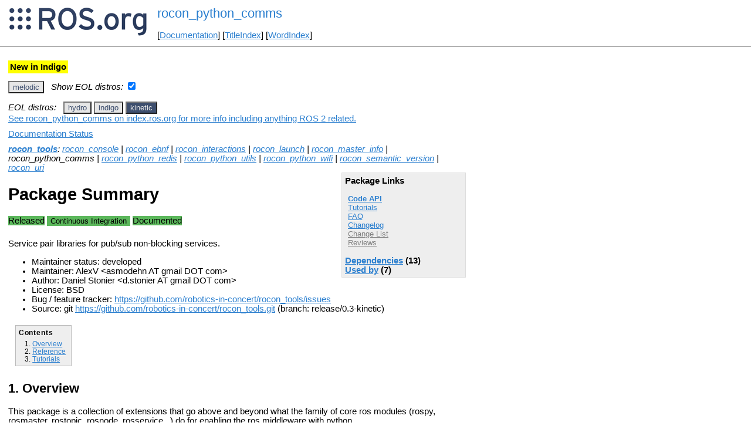

--- FILE ---
content_type: text/html
request_url: https://mirror.umd.edu/roswiki/rocon_python_comms.html?distro=kinetic
body_size: 39984
content:
<!DOCTYPE HTML PUBLIC "-//W3C//DTD HTML 4.01//EN" "http://www.w3.org/TR/html4/strict.dtd">
<html>
<head>
<link rel="canonical" href="http://wiki.ros.org/rocon_python_comms"/>
<meta http-equiv="content-type" content="text/html; charset=utf-8">
<title>rocon_python_comms</title>
<link rel="stylesheet" type="text/css" media="all" charset="utf-8" href="rostheme/css/common.css">
<link rel="stylesheet" type="text/css" media="screen" charset="utf-8" href="rostheme/css/screen.css">
<link rel="stylesheet" type="text/css" media="print" charset="utf-8" href="rostheme/css/print.css">
<style type="text/css">
ul.pagetitle{
  display: inline;
  margin: 0;
  padding: 0;
  font-size: 1.5em;
}
li.pagetitle{
  display: inline;
  margin: 0;
}
td.noborder {
  border: 0;
}
</style>
<script type="text/javascript" src="./custom/libraries/jquery.min.js"></script><script type="text/javascript" src="./custom/js/rosversion.js"></script><script type="text/javascript" src="./custom/js/seesaw.js"></script><script type="text/javascript" src="./custom/js/sorttable.js"></script></head>
<body>
<table>
<tr>
<td class="noborder">
<img src="logo.png">
</td>
<td class="noborder">
<ul class="pagetitle">
<li class="pagetitle"><a class="backlink">rocon_python_comms</a>
</ul>
<br><br>
[<a href="Documentation.html">Documentation</a>]&nbsp;[<a href="TitleIndex.html">TitleIndex</a>]&nbsp;[<a href="WordIndex.html">WordIndex</a>]&nbsp;
</td>
</tr>
</table>
<hr>
<div id="page">
<div dir="ltr" id="content" lang="en"><span class="anchor" id="top"></span>
<span class="anchor" id="line-1"></span><p class="line867"><span style="background-color:#FFFF00; font-weight:bold; padding: 3px;">New in Indigo</span> <span class="anchor" id="line-2"></span><span class="anchor" id="line-3"></span><p class="line867"><span id="rosversion_selector" class="btn-group">
<button id="melodic" class="btn btn-default" onClick="Version({show:['boxturtle_and_newer', 'cturtle_and_newer', 'diamondback_and_newer', 'electric_and_newer', 'fuerte_and_newer', 'groovy_and_newer', 'hydro_and_newer', 'indigo_and_newer', 'jade_and_newer', 'kinetic_and_newer', 'lunar_and_newer', 'melodic_and_newer', 'melodic_and_older', 'noetic_and_older', 'unstable_and_older', 'melodic'], hide:['melodic_and_newer', 'noetic_and_newer', 'unstable_and_newer', 'boxturtle_and_older', 'cturtle_and_older', 'diamondback_and_older', 'electric_and_older', 'fuerte_and_older', 'groovy_and_older', 'hydro_and_older', 'indigo_and_older', 'jade_and_older', 'kinetic_and_older', 'lunar_and_older', 'melodic_and_older', 'boxturtle', 'cturtle', 'diamondback', 'electric', 'fuerte', 'groovy', 'hydro', 'indigo', 'jade', 'kinetic', 'lunar', 'noetic', 'unstable'], target_ros_distro:'melodic'});this.style.color='#e6e6e6';this.style.background='#3e4f6e';var distro_button = document.getElementById('boxturtle');if (distro_button) {  distro_button.style.background='#e6e6e6';  distro_button.style.color='#3e4f6e';}var distro_button = document.getElementById('cturtle');if (distro_button) {  distro_button.style.background='#e6e6e6';  distro_button.style.color='#3e4f6e';}var distro_button = document.getElementById('diamondback');if (distro_button) {  distro_button.style.background='#e6e6e6';  distro_button.style.color='#3e4f6e';}var distro_button = document.getElementById('electric');if (distro_button) {  distro_button.style.background='#e6e6e6';  distro_button.style.color='#3e4f6e';}var distro_button = document.getElementById('fuerte');if (distro_button) {  distro_button.style.background='#e6e6e6';  distro_button.style.color='#3e4f6e';}var distro_button = document.getElementById('groovy');if (distro_button) {  distro_button.style.background='#e6e6e6';  distro_button.style.color='#3e4f6e';}var distro_button = document.getElementById('hydro');if (distro_button) {  distro_button.style.background='#e6e6e6';  distro_button.style.color='#3e4f6e';}var distro_button = document.getElementById('indigo');if (distro_button) {  distro_button.style.background='#e6e6e6';  distro_button.style.color='#3e4f6e';}var distro_button = document.getElementById('jade');if (distro_button) {  distro_button.style.background='#e6e6e6';  distro_button.style.color='#3e4f6e';}var distro_button = document.getElementById('kinetic');if (distro_button) {  distro_button.style.background='#e6e6e6';  distro_button.style.color='#3e4f6e';}var distro_button = document.getElementById('lunar');if (distro_button) {  distro_button.style.background='#e6e6e6';  distro_button.style.color='#3e4f6e';}var distro_button = document.getElementById('noetic');if (distro_button) {  distro_button.style.background='#e6e6e6';  distro_button.style.color='#3e4f6e';}var distro_button = document.getElementById('unstable');if (distro_button) {  distro_button.style.background='#e6e6e6';  distro_button.style.color='#3e4f6e';}return false"> melodic </button>
</span><span style="text-align:left">&nbsp;&nbsp;<i>Show EOL distros:</i>&nbsp;<input type="checkbox" id="rosversions_hidden_checkbox" onchange="showHiddenVersionSelector(this.checked)"></span><div id="rosversions_hidden" style="display:none"><span style="text-align:right"><i>EOL distros:</i>&nbsp;&nbsp;</span><span id="rosversion_selector_hidden" class="btn-group">
<button id="hydro" class="btn btn-default" onClick="Version({show:['boxturtle_and_newer', 'cturtle_and_newer', 'diamondback_and_newer', 'electric_and_newer', 'fuerte_and_newer', 'groovy_and_newer', 'hydro_and_newer', 'hydro_and_older', 'indigo_and_older', 'jade_and_older', 'kinetic_and_older', 'lunar_and_older', 'melodic_and_older', 'noetic_and_older', 'unstable_and_older', 'hydro'], hide:['hydro_and_newer', 'indigo_and_newer', 'jade_and_newer', 'kinetic_and_newer', 'lunar_and_newer', 'melodic_and_newer', 'noetic_and_newer', 'unstable_and_newer', 'boxturtle_and_older', 'cturtle_and_older', 'diamondback_and_older', 'electric_and_older', 'fuerte_and_older', 'groovy_and_older', 'hydro_and_older', 'boxturtle', 'cturtle', 'diamondback', 'electric', 'fuerte', 'groovy', 'indigo', 'jade', 'kinetic', 'lunar', 'melodic', 'noetic', 'unstable'], target_ros_distro:'hydro'});this.style.color='#e6e6e6';this.style.background='#3e4f6e';var distro_button = document.getElementById('boxturtle');if (distro_button) {  distro_button.style.background='#e6e6e6';  distro_button.style.color='#3e4f6e';}var distro_button = document.getElementById('cturtle');if (distro_button) {  distro_button.style.background='#e6e6e6';  distro_button.style.color='#3e4f6e';}var distro_button = document.getElementById('diamondback');if (distro_button) {  distro_button.style.background='#e6e6e6';  distro_button.style.color='#3e4f6e';}var distro_button = document.getElementById('electric');if (distro_button) {  distro_button.style.background='#e6e6e6';  distro_button.style.color='#3e4f6e';}var distro_button = document.getElementById('fuerte');if (distro_button) {  distro_button.style.background='#e6e6e6';  distro_button.style.color='#3e4f6e';}var distro_button = document.getElementById('groovy');if (distro_button) {  distro_button.style.background='#e6e6e6';  distro_button.style.color='#3e4f6e';}var distro_button = document.getElementById('indigo');if (distro_button) {  distro_button.style.background='#e6e6e6';  distro_button.style.color='#3e4f6e';}var distro_button = document.getElementById('jade');if (distro_button) {  distro_button.style.background='#e6e6e6';  distro_button.style.color='#3e4f6e';}var distro_button = document.getElementById('kinetic');if (distro_button) {  distro_button.style.background='#e6e6e6';  distro_button.style.color='#3e4f6e';}var distro_button = document.getElementById('lunar');if (distro_button) {  distro_button.style.background='#e6e6e6';  distro_button.style.color='#3e4f6e';}var distro_button = document.getElementById('melodic');if (distro_button) {  distro_button.style.background='#e6e6e6';  distro_button.style.color='#3e4f6e';}var distro_button = document.getElementById('noetic');if (distro_button) {  distro_button.style.background='#e6e6e6';  distro_button.style.color='#3e4f6e';}var distro_button = document.getElementById('unstable');if (distro_button) {  distro_button.style.background='#e6e6e6';  distro_button.style.color='#3e4f6e';}return false"> hydro </button>
<button id="indigo" class="btn btn-default" onClick="Version({show:['boxturtle_and_newer', 'cturtle_and_newer', 'diamondback_and_newer', 'electric_and_newer', 'fuerte_and_newer', 'groovy_and_newer', 'hydro_and_newer', 'indigo_and_newer', 'indigo_and_older', 'jade_and_older', 'kinetic_and_older', 'lunar_and_older', 'melodic_and_older', 'noetic_and_older', 'unstable_and_older', 'indigo'], hide:['indigo_and_newer', 'jade_and_newer', 'kinetic_and_newer', 'lunar_and_newer', 'melodic_and_newer', 'noetic_and_newer', 'unstable_and_newer', 'boxturtle_and_older', 'cturtle_and_older', 'diamondback_and_older', 'electric_and_older', 'fuerte_and_older', 'groovy_and_older', 'hydro_and_older', 'indigo_and_older', 'boxturtle', 'cturtle', 'diamondback', 'electric', 'fuerte', 'groovy', 'hydro', 'jade', 'kinetic', 'lunar', 'melodic', 'noetic', 'unstable'], target_ros_distro:'indigo'});this.style.color='#e6e6e6';this.style.background='#3e4f6e';var distro_button = document.getElementById('boxturtle');if (distro_button) {  distro_button.style.background='#e6e6e6';  distro_button.style.color='#3e4f6e';}var distro_button = document.getElementById('cturtle');if (distro_button) {  distro_button.style.background='#e6e6e6';  distro_button.style.color='#3e4f6e';}var distro_button = document.getElementById('diamondback');if (distro_button) {  distro_button.style.background='#e6e6e6';  distro_button.style.color='#3e4f6e';}var distro_button = document.getElementById('electric');if (distro_button) {  distro_button.style.background='#e6e6e6';  distro_button.style.color='#3e4f6e';}var distro_button = document.getElementById('fuerte');if (distro_button) {  distro_button.style.background='#e6e6e6';  distro_button.style.color='#3e4f6e';}var distro_button = document.getElementById('groovy');if (distro_button) {  distro_button.style.background='#e6e6e6';  distro_button.style.color='#3e4f6e';}var distro_button = document.getElementById('hydro');if (distro_button) {  distro_button.style.background='#e6e6e6';  distro_button.style.color='#3e4f6e';}var distro_button = document.getElementById('jade');if (distro_button) {  distro_button.style.background='#e6e6e6';  distro_button.style.color='#3e4f6e';}var distro_button = document.getElementById('kinetic');if (distro_button) {  distro_button.style.background='#e6e6e6';  distro_button.style.color='#3e4f6e';}var distro_button = document.getElementById('lunar');if (distro_button) {  distro_button.style.background='#e6e6e6';  distro_button.style.color='#3e4f6e';}var distro_button = document.getElementById('melodic');if (distro_button) {  distro_button.style.background='#e6e6e6';  distro_button.style.color='#3e4f6e';}var distro_button = document.getElementById('noetic');if (distro_button) {  distro_button.style.background='#e6e6e6';  distro_button.style.color='#3e4f6e';}var distro_button = document.getElementById('unstable');if (distro_button) {  distro_button.style.background='#e6e6e6';  distro_button.style.color='#3e4f6e';}return false"> indigo </button>
<button id="kinetic" class="btn btn-default" onClick="Version({show:['boxturtle_and_newer', 'cturtle_and_newer', 'diamondback_and_newer', 'electric_and_newer', 'fuerte_and_newer', 'groovy_and_newer', 'hydro_and_newer', 'indigo_and_newer', 'jade_and_newer', 'kinetic_and_newer', 'kinetic_and_older', 'lunar_and_older', 'melodic_and_older', 'noetic_and_older', 'unstable_and_older', 'kinetic'], hide:['kinetic_and_newer', 'lunar_and_newer', 'melodic_and_newer', 'noetic_and_newer', 'unstable_and_newer', 'boxturtle_and_older', 'cturtle_and_older', 'diamondback_and_older', 'electric_and_older', 'fuerte_and_older', 'groovy_and_older', 'hydro_and_older', 'indigo_and_older', 'jade_and_older', 'kinetic_and_older', 'boxturtle', 'cturtle', 'diamondback', 'electric', 'fuerte', 'groovy', 'hydro', 'indigo', 'jade', 'lunar', 'melodic', 'noetic', 'unstable'], target_ros_distro:'kinetic'});this.style.color='#e6e6e6';this.style.background='#3e4f6e';var distro_button = document.getElementById('boxturtle');if (distro_button) {  distro_button.style.background='#e6e6e6';  distro_button.style.color='#3e4f6e';}var distro_button = document.getElementById('cturtle');if (distro_button) {  distro_button.style.background='#e6e6e6';  distro_button.style.color='#3e4f6e';}var distro_button = document.getElementById('diamondback');if (distro_button) {  distro_button.style.background='#e6e6e6';  distro_button.style.color='#3e4f6e';}var distro_button = document.getElementById('electric');if (distro_button) {  distro_button.style.background='#e6e6e6';  distro_button.style.color='#3e4f6e';}var distro_button = document.getElementById('fuerte');if (distro_button) {  distro_button.style.background='#e6e6e6';  distro_button.style.color='#3e4f6e';}var distro_button = document.getElementById('groovy');if (distro_button) {  distro_button.style.background='#e6e6e6';  distro_button.style.color='#3e4f6e';}var distro_button = document.getElementById('hydro');if (distro_button) {  distro_button.style.background='#e6e6e6';  distro_button.style.color='#3e4f6e';}var distro_button = document.getElementById('indigo');if (distro_button) {  distro_button.style.background='#e6e6e6';  distro_button.style.color='#3e4f6e';}var distro_button = document.getElementById('jade');if (distro_button) {  distro_button.style.background='#e6e6e6';  distro_button.style.color='#3e4f6e';}var distro_button = document.getElementById('lunar');if (distro_button) {  distro_button.style.background='#e6e6e6';  distro_button.style.color='#3e4f6e';}var distro_button = document.getElementById('melodic');if (distro_button) {  distro_button.style.background='#e6e6e6';  distro_button.style.color='#3e4f6e';}var distro_button = document.getElementById('noetic');if (distro_button) {  distro_button.style.background='#e6e6e6';  distro_button.style.color='#3e4f6e';}var distro_button = document.getElementById('unstable');if (distro_button) {  distro_button.style.background='#e6e6e6';  distro_button.style.color='#3e4f6e';}return false"> kinetic </button>
</span>
</div><div id="doc_status_link" style="margin-bottom:10px"><span style="text-align:left"><a href="https://index.ros.org/p/rocon_python_comms">See rocon_python_comms on index.ros.org for more info including anything ROS 2 related.</a></span></div><div id="doc_status_link" style="margin-bottom:10px"><span style="text-align:left"><a href="javascript:toggleDocStatus()">Documentation Status</a></span></div><div id="doc_status" style="background:#CCCCCC;display:none;margin-top:0px;margin-bottom:0px;padding-top:0px"><ul style="padding-top:5px;margin-top:0px;margin-bottom:0px;padding-bottom:5px;"><li><b>hydro:</b> <i>Documentation generated on May 02, 2014 at 10:35 AM</i><span style="font-size:10px"> (<a href="http://jenkins.ros.org/job/doc-hydro-rocon_tools/">doc job</a>).</span></li><br><li><b>indigo:</b> <i>Documentation generated on June 07, 2019 at 04:07 AM</i><span style="font-size:10px"> (<a href="http://build.ros.org/view/Idoc/job/Idoc__rocon_tools__ubuntu_trusty_amd64">doc job</a>).</span></li><br><li><b>kinetic:</b> <i>Documentation generated on June 10, 2019 at 10:33 PM</i><span style="font-size:10px"> (<a href="http://build.ros.org/view/Kdoc/job/Kdoc__rocon_tools__ubuntu_xenial_amd64">doc job</a>).</span></li><br><li><b>melodic:</b> <i>Documentation generated on March 01, 2022 at 07:23 AM</i><span style="font-size:10px"> (<a href="https://build.ros.org/view/Mdoc/job/Mdoc__rocon_tools__ubuntu_bionic_amd64">doc job</a>).</span></li><br></div><div class="version hydro"><em><strong><a href="./rocon_tools.html?distro=hydro">rocon_tools</a></strong>: <a href="./rocon_console.html?distro=hydro">rocon_console</a> | <a href="./rocon_ebnf.html?distro=hydro">rocon_ebnf</a> | <a href="./rocon_interactions.html?distro=hydro">rocon_interactions</a> | <a href="./rocon_launch.html?distro=hydro">rocon_launch</a> | <a href="./rocon_master_info.html?distro=hydro">rocon_master_info</a> | rocon_python_comms | <a href="./rocon_python_redis.html?distro=hydro">rocon_python_redis</a> | <a href="./rocon_python_utils.html?distro=hydro">rocon_python_utils</a> | <a href="./rocon_python_wifi.html?distro=hydro">rocon_python_wifi</a> | <a href="./rocon_semantic_version.html?distro=hydro">rocon_semantic_version</a> | <a href="./rocon_uri.html?distro=hydro">rocon_uri</a></em><br><div class="package-links"><strong>Package Links</strong><ul><li><strong><a href="http://docs.ros.org/hydro/api/rocon_python_comms/html">Code API</a></strong></li><li><a href="./rocon_python_comms(2f)Tutorials.html">Tutorials</a></li><li><a href="http://answers.ros.org/questions/scope:all/sort:activity-desc/tags:rocon_python_comms/page:1/">FAQ</a></li><li><a href="http://docs.ros.org/en/hydro/changelogs/rocon_python_comms/changelog.html">Changelog</a></li><li><a class="nonexistent" href="./rocon_tools(2f)ChangeList.html">Change List</a></li><li><a class="nonexistent" href="./rocon_python_comms(2f)Reviews.html">Reviews</a></li></ul><script type="text/javascript" src="./custom/js/roswiki.js"></script><strong><a href="#" onClick="toggleExpandable('hydrodependencies-list'); return false;">Dependencies</a> (15)</strong><br /><div id="hydrodependencies-list" style="display:none"><ul><li><a href="./catkin.html?distro=hydro">catkin</a></li><li><a href="./genpy.html?distro=hydro">genpy</a></li><li><a href="./python(2d)yaml.html?distro=hydro">python-yaml</a></li><li><a href="./rocon_console.html?distro=hydro">rocon_console</a></li><li><a href="./rocon_service_pair_msgs.html?distro=hydro">rocon_service_pair_m...</a></li><li><a href="./rosgraph.html?distro=hydro">rosgraph</a></li><li><a href="./roslib.html?distro=hydro">roslib</a></li><li><a href="./rosnode.html?distro=hydro">rosnode</a></li><li><a href="./rospy.html?distro=hydro">rospy</a></li><li><a href="./rosservice.html?distro=hydro">rosservice</a></li><li><a href="./rostest.html?distro=hydro">rostest</a></li><li><a href="./rostopic.html?distro=hydro">rostopic</a></li><li><a href="./rosunit.html?distro=hydro">rosunit</a></li><li><a href="./unique_id.html?distro=hydro">unique_id</a></li><li><a href="./uuid_msgs.html?distro=hydro">uuid_msgs</a></li></ul></div><strong><a href="#" onClick="toggleExpandable('hydroused-by-list'); return false;">Used by</a> (3)</strong><br /><div id="hydroused-by-list" style="display:none"><ul><li><a href="./rocon_interactions.html?distro=hydro">rocon_interactions</a></li><li><a href="./rocon_master_info.html?distro=hydro">rocon_master_info</a></li><li><a href="./rocon_tools.html?distro=hydro">rocon_tools</a></li></ul></div></div><h1>Package Summary</h1><p><div class="dropdown" style="display: inline-block; margin-bottom: 8px; margin-right: 4px;"><span class="badge" style="background-color: #5cb85c;"><span class="glyphicon glyphicon-ok" style="color: white;"></span> Documented </span></div><p id="package-info">Service pair libraries for pub/sub non-blocking services.<p id="package-info-1"><ul><li>Maintainer: Daniel Stonier &lt;d.stonier AT gmail DOT com&gt;</li><li>Author: Daniel Stonier &lt;d.stonier AT gmail DOT com&gt;</li><li>License: BSD</li><li>Bug / feature tracker:  <a href="https://github.com/robotics-in-concert/rocon_tools/issues">https://github.com/robotics-in-concert/rocon_tools/issues</a></li><li>Source: git <a href="https://github.com/robotics-in-concert/rocon_tools">https://github.com/robotics-in-concert/rocon_tools.git</a> (branch: hydro-devel)</li></ul></div>
<div class="version indigo"><em><strong><a href="./rocon_tools.html?distro=indigo">rocon_tools</a></strong>: <a href="./rocon_console.html?distro=indigo">rocon_console</a> | <a href="./rocon_ebnf.html?distro=indigo">rocon_ebnf</a> | <a href="./rocon_interactions.html?distro=indigo">rocon_interactions</a> | <a href="./rocon_launch.html?distro=indigo">rocon_launch</a> | <a href="./rocon_master_info.html?distro=indigo">rocon_master_info</a> | rocon_python_comms | <a href="./rocon_python_redis.html?distro=indigo">rocon_python_redis</a> | <a href="./rocon_python_utils.html?distro=indigo">rocon_python_utils</a> | <a href="./rocon_python_wifi.html?distro=indigo">rocon_python_wifi</a> | <a href="./rocon_semantic_version.html?distro=indigo">rocon_semantic_version</a> | <a href="./rocon_uri.html?distro=indigo">rocon_uri</a></em><br><div class="package-links"><strong>Package Links</strong><ul><li><strong><a href="http://docs.ros.org/indigo/api/rocon_python_comms/html">Code API</a></strong></li><li><a href="./rocon_python_comms(2f)Tutorials.html">Tutorials</a></li><li><a href="http://answers.ros.org/questions/scope:all/sort:activity-desc/tags:rocon_python_comms/page:1/">FAQ</a></li><li><a href="http://docs.ros.org/en/indigo/changelogs/rocon_python_comms/changelog.html">Changelog</a></li><li><a class="nonexistent" href="./rocon_tools(2f)ChangeList.html">Change List</a></li><li><a class="nonexistent" href="./rocon_python_comms(2f)Reviews.html">Reviews</a></li></ul><script type="text/javascript" src="./custom/js/roswiki.js"></script><strong><a href="#" onClick="toggleExpandable('indigodependencies-list'); return false;">Dependencies</a> (13)</strong><br /><div id="indigodependencies-list" style="display:none"><ul><li><a href="./catkin.html?distro=indigo">catkin</a></li><li><a href="./genpy.html?distro=indigo">genpy</a></li><li><a href="./rocon_console.html?distro=indigo">rocon_console</a></li><li><a href="./rocon_service_pair_msgs.html?distro=indigo">rocon_service_pair_m...</a></li><li><a href="./rosgraph.html?distro=indigo">rosgraph</a></li><li><a href="./roslib.html?distro=indigo">roslib</a></li><li><a href="./rosnode.html?distro=indigo">rosnode</a></li><li><a href="./rospy.html?distro=indigo">rospy</a></li><li><a href="./rosservice.html?distro=indigo">rosservice</a></li><li><a href="./rostest.html?distro=indigo">rostest</a></li><li><a href="./rostopic.html?distro=indigo">rostopic</a></li><li><a href="./unique_id.html?distro=indigo">unique_id</a></li><li><a href="./uuid_msgs.html?distro=indigo">uuid_msgs</a></li></ul></div><strong><a href="#" onClick="toggleExpandable('indigoused-by-list'); return false;">Used by</a> (20)</strong><br /><div id="indigoused-by-list" style="display:none"><ul><li><a href="./concert_conductor.html?distro=indigo">concert_conductor</a></li><li><a href="./concert_master.html?distro=indigo">concert_master</a></li><li><a href="./concert_service_image_stream.html?distro=indigo">concert_service_imag...</a></li><li><a href="./concert_service_indoor_2d_map_prep.html?distro=indigo">concert_service_indo...</a></li><li><a href="./concert_service_link_graph.html?distro=indigo">concert_service_link...</a></li><li><a href="./concert_service_teleop.html?distro=indigo">concert_service_tele...</a></li><li><a href="./concert_service_turtlesim.html?distro=indigo">concert_service_turt...</a></li><li><a href="./concert_service_utilities.html?distro=indigo">concert_service_util...</a></li><li><a href="./concert_software_farmer.html?distro=indigo">concert_software_far...</a></li><li><a href="./concert_utilities.html?distro=indigo">concert_utilities</a></li><li><a href="./gazebo_concert.html?distro=indigo">gazebo_concert</a></li><li><a href="./rocon_app_manager.html?distro=indigo">rocon_app_manager</a></li><li><a href="./rocon_gateway.html?distro=indigo">rocon_gateway</a></li><li><a href="./rocon_gateway_utils.html?distro=indigo">rocon_gateway_utils</a></li><li><a href="./rocon_hub.html?distro=indigo">rocon_hub</a></li><li><a href="./rocon_interactions.html?distro=indigo">rocon_interactions</a></li><li><a href="./rocon_master_info.html?distro=indigo">rocon_master_info</a></li><li><a href="./rocon_remocon.html?distro=indigo">rocon_remocon</a></li><li><a href="./rocon_tools.html?distro=indigo">rocon_tools</a></li><li><a href="./turtle_concert.html?distro=indigo">turtle_concert</a></li></ul></div></div><h1>Package Summary</h1><p><div class="dropdown" style="display: inline-block; margin-bottom: 8px; margin-right: 4px;"><span class="badge" style="background-color: #5cb85c;"><span class="glyphicon glyphicon-ok" style="color: white;"></span> Released </span></div><div class="dropdown" style="display: inline-block; margin-bottom: 8px;"><button class="badge dropdown-toggle" style="background-color: #5cb85c; border: none;" data-toggle="dropdown" title="No test statistics available for this package."><span class="glyphicon glyphicon-ok" style="color: white;"></span> Continuous Integration</button>
</div>
<div class="dropdown" style="display: inline-block; margin-bottom: 8px; margin-right: 4px;"><span class="badge" style="background-color: #5cb85c;"><span class="glyphicon glyphicon-ok" style="color: white;"></span> Documented </span></div><p id="package-info-2">Service pair libraries for pub/sub non-blocking services.<p id="package-info-3"><ul><li>Maintainer status: developed</li><li>Maintainer: Daniel Stonier &lt;d.stonier AT gmail DOT com&gt;</li><li>Author: Daniel Stonier &lt;d.stonier AT gmail DOT com&gt;</li><li>License: BSD</li><li>Bug / feature tracker:  <a href="https://github.com/robotics-in-concert/rocon_tools/issues">https://github.com/robotics-in-concert/rocon_tools/issues</a></li><li>Source: git <a href="https://github.com/robotics-in-concert/rocon_tools">https://github.com/robotics-in-concert/rocon_tools.git</a> (branch: release/0.1-indigo)</li></ul></div>
<div class="version kinetic"><em><strong><a href="./rocon_tools.html?distro=kinetic">rocon_tools</a></strong>: <a href="./rocon_console.html?distro=kinetic">rocon_console</a> | <a href="./rocon_ebnf.html?distro=kinetic">rocon_ebnf</a> | <a href="./rocon_interactions.html?distro=kinetic">rocon_interactions</a> | <a href="./rocon_launch.html?distro=kinetic">rocon_launch</a> | <a href="./rocon_master_info.html?distro=kinetic">rocon_master_info</a> | rocon_python_comms | <a href="./rocon_python_redis.html?distro=kinetic">rocon_python_redis</a> | <a href="./rocon_python_utils.html?distro=kinetic">rocon_python_utils</a> | <a href="./rocon_python_wifi.html?distro=kinetic">rocon_python_wifi</a> | <a href="./rocon_semantic_version.html?distro=kinetic">rocon_semantic_version</a> | <a href="./rocon_uri.html?distro=kinetic">rocon_uri</a></em><br><div class="package-links"><strong>Package Links</strong><ul><li><strong><a href="http://docs.ros.org/kinetic/api/rocon_python_comms/html">Code API</a></strong></li><li><a href="./rocon_python_comms(2f)Tutorials.html">Tutorials</a></li><li><a href="http://answers.ros.org/questions/scope:all/sort:activity-desc/tags:rocon_python_comms/page:1/">FAQ</a></li><li><a href="http://docs.ros.org/en/kinetic/changelogs/rocon_python_comms/changelog.html">Changelog</a></li><li><a class="nonexistent" href="./rocon_tools(2f)ChangeList.html">Change List</a></li><li><a class="nonexistent" href="./rocon_python_comms(2f)Reviews.html">Reviews</a></li></ul><script type="text/javascript" src="./custom/js/roswiki.js"></script><strong><a href="#" onClick="toggleExpandable('kineticdependencies-list'); return false;">Dependencies</a> (13)</strong><br /><div id="kineticdependencies-list" style="display:none"><ul><li><a href="./catkin.html?distro=kinetic">catkin</a></li><li><a href="./genpy.html?distro=kinetic">genpy</a></li><li><a href="./rocon_console.html?distro=kinetic">rocon_console</a></li><li><a href="./rocon_service_pair_msgs.html?distro=kinetic">rocon_service_pair_m...</a></li><li><a href="./rosgraph.html?distro=kinetic">rosgraph</a></li><li><a href="./roslib.html?distro=kinetic">roslib</a></li><li><a href="./rosnode.html?distro=kinetic">rosnode</a></li><li><a href="./rospy.html?distro=kinetic">rospy</a></li><li><a href="./rosservice.html?distro=kinetic">rosservice</a></li><li><a href="./rostest.html?distro=kinetic">rostest</a></li><li><a href="./rostopic.html?distro=kinetic">rostopic</a></li><li><a href="./unique_id.html?distro=kinetic">unique_id</a></li><li><a href="./uuid_msgs.html?distro=kinetic">uuid_msgs</a></li></ul></div><strong><a href="#" onClick="toggleExpandable('kineticused-by-list'); return false;">Used by</a> (7)</strong><br /><div id="kineticused-by-list" style="display:none"><ul><li><a href="./rocon_app_manager.html?distro=kinetic">rocon_app_manager</a></li><li><a href="./rocon_gateway.html?distro=kinetic">rocon_gateway</a></li><li><a href="./rocon_gateway_utils.html?distro=kinetic">rocon_gateway_utils</a></li><li><a href="./rocon_hub.html?distro=kinetic">rocon_hub</a></li><li><a href="./rocon_interactions.html?distro=kinetic">rocon_interactions</a></li><li><a href="./rocon_master_info.html?distro=kinetic">rocon_master_info</a></li><li><a href="./rocon_tools.html?distro=kinetic">rocon_tools</a></li></ul></div></div><h1>Package Summary</h1><p><div class="dropdown" style="display: inline-block; margin-bottom: 8px; margin-right: 4px;"><span class="badge" style="background-color: #5cb85c;"><span class="glyphicon glyphicon-ok" style="color: white;"></span> Released </span></div><div class="dropdown" style="display: inline-block; margin-bottom: 8px;"><button class="badge dropdown-toggle" style="background-color: #5cb85c; border: none;" data-toggle="dropdown" title="No test statistics available for this package."><span class="glyphicon glyphicon-ok" style="color: white;"></span> Continuous Integration</button>
</div>
<div class="dropdown" style="display: inline-block; margin-bottom: 8px; margin-right: 4px;"><span class="badge" style="background-color: #5cb85c;"><span class="glyphicon glyphicon-ok" style="color: white;"></span> Documented </span></div><p id="package-info-4">Service pair libraries for pub/sub non-blocking services.<p id="package-info-5"><ul><li>Maintainer status: developed</li><li>Maintainer: AlexV &lt;asmodehn AT gmail DOT com&gt;</li><li>Author: Daniel Stonier &lt;d.stonier AT gmail DOT com&gt;</li><li>License: BSD</li><li>Bug / feature tracker:  <a href="https://github.com/robotics-in-concert/rocon_tools/issues">https://github.com/robotics-in-concert/rocon_tools/issues</a></li><li>Source: git <a href="https://github.com/robotics-in-concert/rocon_tools">https://github.com/robotics-in-concert/rocon_tools.git</a> (branch: release/0.3-kinetic)</li></ul></div>
<div class="version melodic"><em><strong><a href="./rocon_tools.html?distro=melodic">rocon_tools</a></strong>: <a href="./rocon_console.html?distro=melodic">rocon_console</a> | <a href="./rocon_ebnf.html?distro=melodic">rocon_ebnf</a> | <a href="./rocon_interactions.html?distro=melodic">rocon_interactions</a> | <a href="./rocon_launch.html?distro=melodic">rocon_launch</a> | <a href="./rocon_master_info.html?distro=melodic">rocon_master_info</a> | rocon_python_comms | <a href="./rocon_python_redis.html?distro=melodic">rocon_python_redis</a> | <a href="./rocon_python_utils.html?distro=melodic">rocon_python_utils</a> | <a href="./rocon_python_wifi.html?distro=melodic">rocon_python_wifi</a> | <a href="./rocon_semantic_version.html?distro=melodic">rocon_semantic_version</a> | <a href="./rocon_uri.html?distro=melodic">rocon_uri</a></em><br><div class="package-links"><strong>Package Links</strong><ul><li><strong><a href="http://docs.ros.org/en/melodic/api/rocon_python_comms/html">Code API</a></strong></li><li><a href="./rocon_python_comms(2f)Tutorials.html">Tutorials</a></li><li><a href="http://answers.ros.org/questions/scope:all/sort:activity-desc/tags:rocon_python_comms/page:1/">FAQ</a></li><li><a href="http://docs.ros.org/en/melodic/changelogs/rocon_python_comms/changelog.html">Changelog</a></li><li><a class="nonexistent" href="./rocon_tools(2f)ChangeList.html">Change List</a></li><li><a class="nonexistent" href="./rocon_python_comms(2f)Reviews.html">Reviews</a></li></ul><script type="text/javascript" src="./custom/js/roswiki.js"></script><strong><a href="#" onClick="toggleExpandable('melodicdependencies-list'); return false;">Dependencies</a> (13)</strong><br /><div id="melodicdependencies-list" style="display:none"><ul><li><a href="./catkin.html?distro=melodic">catkin</a></li><li><a href="./genpy.html?distro=melodic">genpy</a></li><li><a href="./rocon_console.html?distro=melodic">rocon_console</a></li><li><a href="./rocon_service_pair_msgs.html?distro=melodic">rocon_service_pair_m...</a></li><li><a href="./rosgraph.html?distro=melodic">rosgraph</a></li><li><a href="./roslib.html?distro=melodic">roslib</a></li><li><a href="./rosnode.html?distro=melodic">rosnode</a></li><li><a href="./rospy.html?distro=melodic">rospy</a></li><li><a href="./rosservice.html?distro=melodic">rosservice</a></li><li><a href="./rostest.html?distro=melodic">rostest</a></li><li><a href="./rostopic.html?distro=melodic">rostopic</a></li><li><a href="./unique_id.html?distro=melodic">unique_id</a></li><li><a href="./uuid_msgs.html?distro=melodic">uuid_msgs</a></li></ul></div><strong><a href="#" onClick="toggleExpandable('melodicused-by-list'); return false;">Used by</a> (3)</strong><br /><div id="melodicused-by-list" style="display:none"><ul><li><a href="./rocon_interactions.html?distro=melodic">rocon_interactions</a></li><li><a href="./rocon_master_info.html?distro=melodic">rocon_master_info</a></li><li><a href="./rocon_tools.html?distro=melodic">rocon_tools</a></li></ul></div><script type="text/javascript" src="./custom/js/roswiki.js"></script><strong><a href="#" onClick="toggleExpandableJenkins('stack-melodicjenkins-list'); return false;">Jenkins jobs</a> (6)</strong><br /><div id="stack-melodicjenkins-list" style="display:none"><ul><li><a href="https://build.ros.org/view/Msrc_uB/job/Msrc_uB__rocon_python_comms__ubuntu_bionic__source">source ubuntu bionic</a></li><li><a href="https://build.ros.org/view/Mbin_uB64/job/Mbin_uB64__rocon_python_comms__ubuntu_bionic_amd64__binary">binary ubuntu bionic amd64</a></li><li><a href="https://build.ros.org/view/Mbin_ubhf_uBhf/job/Mbin_ubhf_uBhf__rocon_python_comms__ubuntu_bionic_armhf__binary">binary ubuntu bionic armhf</a></li><li><a href="https://build.ros.org/view/Mbin_ubv8_uBv8/job/Mbin_ubv8_uBv8__rocon_python_comms__ubuntu_bionic_arm64__binary">binary ubuntu bionic arm64</a></li><li><a href="https://build.ros.org/view/Mdev/job/Mdev__rocon_tools__ubuntu_bionic_amd64">devel ubuntu bionic amd64</a></li><li><a href="https://build.ros.org/view/Mdoc/job/Mdoc__rocon_tools__ubuntu_bionic_amd64">doc</a></li></ul></div></div><h1>Package Summary</h1><p><div class="dropdown" style="display: inline-block; margin-bottom: 8px; margin-right: 4px;"><span class="badge" style="background-color: #5cb85c;"><span class="glyphicon glyphicon-ok" style="color: white;"></span> Released </span></div><div class="dropdown" style="display: inline-block; margin-bottom: 8px;"><button class="badge dropdown-toggle" style="background-color: #5cb85c; border: none;" data-toggle="dropdown" title="No test statistics available for this package."><span class="glyphicon glyphicon-ok" style="color: white;"></span> Continuous Integration</button>
</div>
<div class="dropdown" style="display: inline-block; margin-bottom: 8px; margin-right: 4px;"><span class="badge" style="background-color: #5cb85c;"><span class="glyphicon glyphicon-ok" style="color: white;"></span> Documented </span></div><p id="package-info-6">Service pair libraries for pub/sub non-blocking services.<p id="package-info-7"><ul><li>Maintainer status: maintained</li><li>Maintainer: AlexV &lt;asmodehn AT gmail DOT com&gt;</li><li>Author: Daniel Stonier &lt;d.stonier AT gmail DOT com&gt;</li><li>License: BSD</li><li>Bug / feature tracker:  <a href="https://github.com/robotics-in-concert/rocon_tools/issues">https://github.com/robotics-in-concert/rocon_tools/issues</a></li><li>Source: git <a href="https://github.com/robotics-in-concert/rocon_tools">https://github.com/robotics-in-concert/rocon_tools.git</a> (branch: release/0.3-melodic)</li></ul></div><p class="line874"> <span class="anchor" id="line-4"></span><span class="anchor" id="line-5"></span><p class="line867"><div class="table-of-contents"><p class="table-of-contents-heading">Contents<ol><li>
<a href="#Overview">Overview</a></li><li>
<a href="#Reference">Reference</a></li><li>
<a href="#Tutorials">Tutorials</a></li></ol></li></ol></div><p class="line874"> <span class="anchor" id="line-6"></span><span class="anchor" id="line-7"></span><p class="line867">
<h2 id="Overview">Overview</h2>
<span class="anchor" id="line-8"></span><span class="anchor" id="line-9"></span><p class="line874">This package is a collection of extensions that go above and beyond what the family of core ros modules (rospy, rosmaster, rostopic, rosnode, rosservice...) do for enabling the ros middleware with python. <span class="anchor" id="line-10"></span><span class="anchor" id="line-11"></span><p class="line867">
<h2 id="Reference">Reference</h2>
<span class="anchor" id="line-12"></span><span class="anchor" id="line-13"></span><p class="line862">Full details and usage examples are in the sphinx documentation (<a class="http" href="http://docs.ros.org/hydro/api/rocon_python_comms/html/">indigo</a>), the following is just a brief reference of what is available. <span class="anchor" id="line-14"></span><span class="anchor" id="line-15"></span><ul><li><p class="line891"><tt class="backtick">find_xxx</tt> : helpers for finding nodes, topics and services. <span class="anchor" id="line-16"></span></li><li><p class="line891"><tt class="backtick">SubscriberProxy</tt> : similar to a service proxy (client), but works with a latched topic. <span class="anchor" id="line-17"></span></li><li><p class="line891"><tt class="backtick">ServicePairs</tt> : use pub-sub pairs for blocking/non-blocking request-response behaviour (c.f. <a href="./actionlib.html">actionlib</a>). <span class="anchor" id="line-18"></span><span class="anchor" id="line-19"></span></li></ul><p class="line867">
<h2 id="Tutorials">Tutorials</h2>
<span class="anchor" id="line-20"></span><span class="anchor" id="line-21"></span><p class="line867"><span class="anchor" id="line-22"></span><span class="anchor" id="line-23"></span><div class="version electric fuerte groovy hydro"><span class="anchor" id="line-1-1"></span><p class="line874">Only available in indigo and beyond. </div><span class="anchor" id="line-24"></span><span class="anchor" id="line-25"></span><p class="line867"><span class="anchor" id="line-26"></span><span class="anchor" id="line-27"></span><span class="anchor" id="line-28"></span><span class="anchor" id="line-29"></span><div class="version indigo"><span class="anchor" id="line-1-2"></span><p class="line867"><strong>Service Pairs</strong> <span class="anchor" id="line-2-1"></span><span class="anchor" id="line-3-1"></span><p class="line867"><ol><li><a href="./rocon_python_comms(2f)Tutorials(2f)indigo(2f)What(20)are(20)Service(20)Pairs(3f).html">What are Service Pairs?</a><p><span class="anchor" id="line-1-3"></span>Detailed explanation about service pairs. </p></li><li><a href="./rocon_python_comms(2f)Tutorials(2f)indigo(2f)Create(20)ServicePair(20)Messages.html">Create ServicePair Messages</a><p><span class="anchor" id="line-1-4"></span>Create msgs from .pair definitions. </p></li><li><a href="./rocon_python_comms(2f)Tutorials(2f)indigo(2f)Writing(20)a(20)ServicePair(20)Server(2028)Python(29).html">Writing a ServicePair Server (Python)</a><p><span class="anchor" id="line-1-5"></span>Simple example of a service pair server in python. </p></li><li><a href="./rocon_python_comms(2f)Tutorials(2f)indigo(2f)Writing(20)a(20)ServicePair(20)Client(2028)Python(29).html">Writing a ServicePair Client (Python)</a><p><span class="anchor" id="line-1-6"></span>Simple example of a service pair client in python. </p></li></ol><p class="line874"> </div><span class="anchor" id="line-30"></span><span class="anchor" id="line-31"></span><span class="anchor" id="line-32"></span><p class="line867"><span class="anchor" id="line-33"></span><p class="line867"><span class="anchor" id="line-34"></span><span class="anchor" id="bottom"></span></div>
</div>
<hr>
2026-01-24 12:45
</body>
</html>


--- FILE ---
content_type: application/javascript
request_url: https://mirror.umd.edu/roswiki/custom/js/seesaw.js
body_size: 1690
content:
// seesaw.js for SeeSaw 1.0
function seeSaw(sections,speed,seesaw) {
  var dotseesaw = seesaw ? ".seesaw." : ".";

  // Tag toggles
  $.each(sections.toggle, function() {
    $("span.seesaw." + this + ",div" + dotseesaw + this).each(function() {
      if ($(this).css("display") == "none") {
        $(this).addClass("seesawshow");
      }
    });
  });
  $.each(sections.toggle, function() {
    $("span.seesaw." + this + ",div" + dotseesaw + this).each(function() {
      if ($(this).css("display") != "none") {
        $(this).addClass("seesawhide");
      }
    });
  });

  // Tag shows unless already tagged
  $.each(sections.show, function() {
    $("span.seesaw." + this).not(".seesawshow,.seesawhide").filter(".hidepart").addClass("seesawshow").end().filter(".showpart").addClass("seesawhide");
  });
  $.each(sections.show, function() {
    $("div" + dotseesaw + this).not(".seesawshow,.seesawhide").addClass("seesawshow");
  });

  // Tag hides unless already tagged
  $.each(sections.hide, function() {
    $("span.seesaw." + this).not(".seesawshow,.seesawhide").filter(".showpart").addClass("seesawshow").end().filter(".hidepart").addClass("seesawhide");
  });
  $.each(sections.hide, function() {
    $("div" + dotseesaw + this).not(".seesawshow,.seesawhide").addClass("seesawhide");
  });

  // Show or hide according to tag
  $(".seesawshow").removeClass("seesawshow").filter("span").show().end().filter("div").show(speed);
  $(".seesawhide").removeClass("seesawhide").filter("span").hide().end().filter("div").hide(speed);
}

$(document).ready(function() {
  $("div.seesaw").not(".show").hide();
  $("input.seesaw:hidden").each(function() {
    var bg = $(this).attr("value").split(":");
    $("div.seesaw." + bg[0]).css("background-color",bg[1]).removeClass(bg[0]);
  });
});
